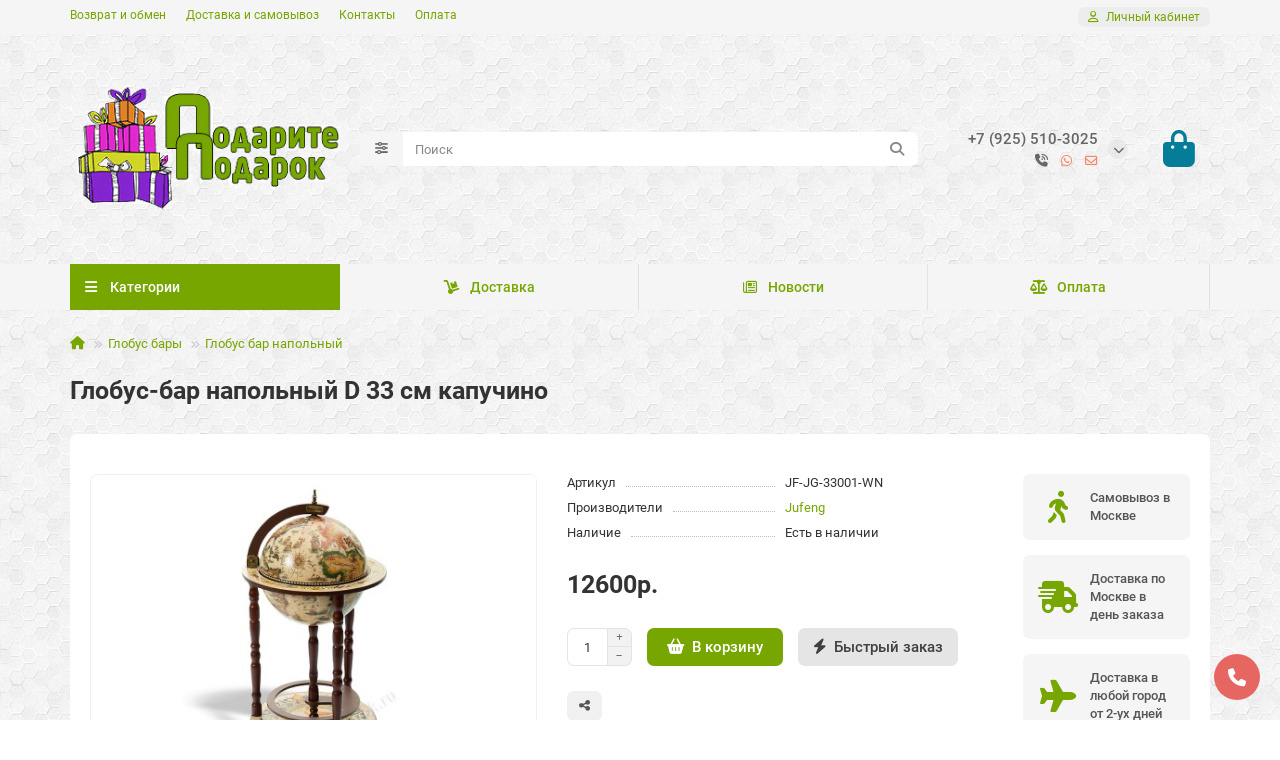

--- FILE ---
content_type: text/html; charset=utf-8
request_url: https://podarite-podarok.ru/globus-bar/globus-bar-napolnyj/globus-bar-napolnyj-d-33-sm-kapuchino-jf-jg-33001-wn
body_size: 17561
content:
<!DOCTYPE html>
<html dir="ltr" lang="ru-RU">
<head>
<title>Недорогой глобус-бар напольный цвета капучино D 33 см купить JF-JG-33001-WN</title>
<meta charset="UTF-8">
<meta name="viewport" content="width=device-width, initial-scale=1, maximum-scale=3, viewport-fit=cover">
<meta http-equiv="X-UA-Compatible" content="IE=edge">
<base href="https://podarite-podarok.ru/">
<meta name="description" content="Классический глобус-бар D33 см напольный на колесиках в цвете Капучино для домашнего или офисного декора и интерьера. Предлагаем посмотреть фото и купить недорого в Москве от прямого поставщика баров в Россию">
<meta name="keywords" content="глобус-бар, напольный, 33, капучино, колеса, недорого, купить, москва">
<meta property="og:title" content="Недорогой глобус-бар напольный цвета капучино D 33 см купить JF-JG-33001-WN">
<meta property="og:description" content="Классический глобус-бар D33 см напольный на колесиках в цвете Капучино для домашнего или офисного декора и интерьера. Предлагаем посмотреть фото и купить недорого в Москве от прямого поставщика баров в Россию">
<meta property="og:type" content="website">
<meta property="og:image" content="https://podarite-podarok.ru/image/cache/catalog/image/podarite-podarok-logo-4p-192x192.png">
<meta property="og:site_name" content="Подарите Подарок">
<meta name="theme-color" content="#77a600">
<meta name="msapplication-navbutton-color" content="#77a600">
<meta name="format-detection" content="telephone=no">
<meta name="format-detection" content="date=no">
<meta name="format-detection" content="address=no">
<meta name="format-detection" content="email=no">
<link href="https://podarite-podarok.ru/globus-bar-napolnyj-d-33-sm-kapuchino-jf-jg-33001-wn" rel="canonical">
<link href="https://podarite-podarok.ru/image/catalog/image/favicon3.png" rel="icon">
	<link href="catalog/view/theme/unishop2/fonts/roboto/roboto-regular.woff2" rel="preload" as="font" type="font/woff2" crossorigin>
	<link href="catalog/view/theme/unishop2/fonts/roboto/roboto-medium.woff2" rel="preload" as="font" type="font/woff2" crossorigin>
	<link href="catalog/view/theme/unishop2/fonts/roboto/roboto-bold.woff2" rel="preload" as="font" type="font/woff2" crossorigin>
	<link href="catalog/view/theme/unishop2/stylesheet/merged.5624079a87.min.css?v=3.5.4.0" rel="preload" as="style">
	<link href="catalog/view/theme/unishop2/stylesheet/merged.5624079a87.min.css?v=3.5.4.0" rel="stylesheet" media="screen">
<script>const items_on_mobile = '2', module_on_mobile = 'grid', default_view = 'grid', default_mobile_view = 'grid';</script>
	<link href="catalog/view/theme/unishop2/js/merged.4a3a5eabb6.min.js" rel="preload" as="script">
	<script src="catalog/view/theme/unishop2/js/merged.4a3a5eabb6.min.js"></script>
	<!-- Yandex.Metrika counter -->
<script type="text/javascript" >
   (function(m,e,t,r,i,k,a){m[i]=m[i]||function(){(m[i].a=m[i].a||[]).push(arguments)};
   m[i].l=1*new Date();k=e.createElement(t),a=e.getElementsByTagName(t)[0],k.async=1,k.src=r,a.parentNode.insertBefore(k,a)})
   (window, document, "script", "https://mc.yandex.ru/metrika/tag.js", "ym");

   ym(51316600, "init", {
        id:51316600,
        clickmap:true,
        trackLinks:true,
        accurateTrackBounce:true,
        webvisor:true
   });
</script>
<noscript><div><img src="https://mc.yandex.ru/watch/51316600" style="position:absolute; left:-9999px;" alt="" /></div></noscript>
<!-- /Yandex.Metrika counter -->
<!-- Global site tag (gtag.js) - Google Analytics -->
<script async src="https://www.googletagmanager.com/gtag/js?id=UA-129896331-1"></script>
<script>
  window.dataLayer = window.dataLayer || [];
  function gtag(){dataLayer.push(arguments);}
  gtag('js', new Date());

  gtag('config', 'UA-129896331-1');
</script>


</head>
<body>
	<header>
														<div id="top" class="top-menu ">
			<div class="container">
				<div class="top-menu__links">
											<div class="top-links btn-group">
							<button class="top-menu__btn dropdown-toggle" aria-label="dropdown" data-toggle="dropdown"><i class="fas fa-bars"></i></button>
							<ul class="top-links__ul dropdown-menu dropdown-menu-left">
																	<li class="top-links__li"><a class="top-links__a" href="terms" title="Возврат и обмен">Возврат и обмен</a></li>
																	<li class="top-links__li"><a class="top-links__a" href="delivery" title="Доставка и самовывоз">Доставка и самовывоз</a></li>
																	<li class="top-links__li"><a class="top-links__a" href="contact" title="Контакты">Контакты</a></li>
																	<li class="top-links__li"><a class="top-links__a" href="oplata" title="Оплата">Оплата</a></li>
															</ul>
						</div>
									</div>
				<div class="top-menu__buttons">
															 
					
					<div class="top-menu__account status-1 ">
						<div id="account" class="btn-group">
							<button class="top-menu__btn dropdown-toggle" title="Личный кабинет" data-toggle="dropdown"><i class="far fa-user"></i><span class="top-menu__btn-text">Личный кабинет</span></button>
							<ul class="dropdown-menu dropdown-menu-right">
																	<li><a href="https://podarite-podarok.ru/login" onclick="uniLoginOpen(); return false;"><i class="fas fa-fw fa-sign-in-alt"></i>Авторизация</a></li>
									<li><a href="https://podarite-podarok.ru/create-account" onclick="uniRegisterOpen(); return false;"><i class="fas fa-fw fa-user-plus"></i>Регистрация</a></li>
															</ul>
						</div>
					</div>
				</div>
			</div>
		</div>
		<div class="container">
			<div class="header-block">
				<div class="header-block__item header-block__item-logo col-sm-6 col-md-3 col-lg-3 col-xxl-4">
					<div id="logo" class="header-logo">
																					<a href="https://podarite-podarok.ru/"><img src="https://podarite-podarok.ru/image/catalog/image/podarite-podarok-logo-4p.png" title="Подарите Подарок" alt="Подарите Подарок" width="300" height="200" class="header-logo__img img-responsive"></a>
																		</div>
				</div>
								<div id="search" class="header-block__item header-block__item-search  hidden-xs hidden-sm">
					<div class="header-search">
	<div class="header-search__form">
					<div class="header-search__category cat-id">
				<button type="button" class="header-search__category-btn btn dropdown-toggle" title="Категории поиска" data-toggle="dropdown"><i class="header-search__category-icon fas fa-sliders"></i><span class="header-search__category-span"></span></button>
				<input type="hidden" name="filter_category_id" value="">
				<ul class="dropdown-menu">
					<li class="header-search__category-li" data-title="Категории поиска" data-id=""><a href="#" onclick="return false;">Все категории</a></li>
											<li class="header-search__category-li" data-title="Аксессуары для камина и печей" data-id="69"><a href="#" onclick="return false;">Аксессуары для камина и печей</a></li>
											<li class="header-search__category-li" data-title="Вазы" data-id="61"><a href="#" onclick="return false;">Вазы</a></li>
											<li class="header-search__category-li" data-title="Вешалки и крючки" data-id="63"><a href="#" onclick="return false;">Вешалки и крючки</a></li>
											<li class="header-search__category-li" data-title="Глобус бары" data-id="98"><a href="#" onclick="return false;">Глобус бары</a></li>
											<li class="header-search__category-li" data-title="Дача и сад" data-id="95"><a href="#" onclick="return false;">Дача и сад</a></li>
											<li class="header-search__category-li" data-title="Зеркала" data-id="68"><a href="#" onclick="return false;">Зеркала</a></li>
											<li class="header-search__category-li" data-title="Игры настольные" data-id="103"><a href="#" onclick="return false;">Игры настольные</a></li>
											<li class="header-search__category-li" data-title="Изделия из латуни и бронзы" data-id="60"><a href="#" onclick="return false;">Изделия из латуни и бронзы</a></li>
											<li class="header-search__category-li" data-title="Канделябры и подсвечники" data-id="70"><a href="#" onclick="return false;">Канделябры и подсвечники</a></li>
											<li class="header-search__category-li" data-title="Ключницы" data-id="88"><a href="#" onclick="return false;">Ключницы</a></li>
											<li class="header-search__category-li" data-title="Колокола, рынды, звонки" data-id="64"><a href="#" onclick="return false;">Колокола, рынды, звонки</a></li>
											<li class="header-search__category-li" data-title="Ложки для обуви" data-id="90"><a href="#" onclick="return false;">Ложки для обуви</a></li>
											<li class="header-search__category-li" data-title="Метеостанции" data-id="91"><a href="#" onclick="return false;">Метеостанции</a></li>
											<li class="header-search__category-li" data-title="Офисные принадлежности" data-id="62"><a href="#" onclick="return false;">Офисные принадлежности</a></li>
											<li class="header-search__category-li" data-title="Посуда и сервировка" data-id="65"><a href="#" onclick="return false;">Посуда и сервировка</a></li>
											<li class="header-search__category-li" data-title="Столы и консоли" data-id="80"><a href="#" onclick="return false;">Столы и консоли</a></li>
											<li class="header-search__category-li" data-title="Фигурки и статуэтки" data-id="85"><a href="#" onclick="return false;">Фигурки и статуэтки</a></li>
											<li class="header-search__category-li" data-title="Фоторамки" data-id="82"><a href="#" onclick="return false;">Фоторамки</a></li>
											<li class="header-search__category-li" data-title="Часы" data-id="72"><a href="#" onclick="return false;">Часы</a></li>
											<li class="header-search__category-li" data-title="Шкатулки" data-id="87"><a href="#" onclick="return false;">Шкатулки</a></li>
									</ul>
			</div>
				<input type="text" name="search" value="" placeholder="Поиск" aria-label="Search" autocomplete="off" class="header-search__input  form-control">
		<button type="button" class="search-btn-clear ">&times;</button>
		<button type="button" class="header-search__btn search-btn" title="Поиск"><i class="fa fa-search"></i></button>
	</div>
	<div class="live-search" style="display:none"><ul class="live-search__ul"><li class="loading"></li></ul></div>
</div>
				</div>
				<div class="header-block__item header-block__item-telephone ">
					<div class="header-phones has-addit">
						<a class="header-phones__main " href="tel:+79255103025" target="_blank" title="+7 (925) 510-3025">
															+7 (925) 510-3025
													</a>
																										<i class="header-phones__show-phone dropdown-toggle fas fa-chevron-down" data-toggle="dropdown" data-target="header-phones__ul"></i>
							<ul class="header-phones__ul dropdown-menu dropdown-menu-right">
																	<li class="header-phones__li">
										<a href="#" onclick="uniRequestOpen({form_name: 'callback'}); return false;" class="header-phones__callback">Заказать звонок</a>
									</li>
																																	<li class="header-phones__li visible-xs">
										<a class="header-phones__a" href="https://wa.me/+79255103025" target="_blank" title="+7 (925) 510-3025">
																							<i class="fab fa-whatsapp"></i>
																						WhatsApp
										</a>
									</li>
																	<li class="header-phones__li visible-xs">
										<a class="header-phones__a" href="mailto:info@podarite-podarok.ru" target="_blank" title="info@podarite-podarok.ru">
																							<i class="far fa-envelope"></i>
																						E-mail
										</a>
									</li>
																	<li class="header-phones__li ">
										<a class="header-phones__a" href="tel:+79255103025" target="_blank" title="+7 (925) 510-3025">
																							<i class="fa fa-fax"></i>
																						+7 (925) 510-3025
										</a>
									</li>
																	<li class="header-phones__li ">
										<a class="header-phones__a" href="mailto:info@podarite-podarok.ru" target="_blank" title="info@podarite-podarok.ru">
																							<i class="far fa-envelope"></i>
																						info@podarite-podarok.ru
										</a>
									</li>
																	<li class="header-phones__li ">
										<a class="header-phones__a" href="tel:+79255103025" target="_blank" title="+7 (925) 510-3025">
																							<i class="fab fa-whatsapp"></i>
																						+7 (925) 510-3025
										</a>
									</li>
																									<li class="header-phones__text"><hr style="margin-top:5px">Москва, 10.00-23.00</li>
															</ul>
																										<div class="header-phones__additionals">
																	<span class="header-phones__additional selected" data-href="tel:+79255103025" data-phone="+7 (925) 510-3025">
																			<i class="fa fa-phone-volume" data-toggle="tooltip" data-placement="left" title="Телефон"></i>
																		</span>
																	<span class="header-phones__additional " data-href="https://wa.me/+79255103025" data-phone="+7 (925) 510-3025">
																			<i class="fab fa-whatsapp" data-toggle="tooltip" data-placement="left" title="WhatsApp"></i>
																		</span>
																	<span class="header-phones__additional " data-href="mailto:info@podarite-podarok.ru" data-phone="info@podarite-podarok.ru">
																			<i class="far fa-envelope" data-toggle="tooltip" data-placement="left" title="E-mail"></i>
																		</span>
															</div>
											</div>
				</div>
																<div class="header-block__item header-block__item-cart"><div id="cart" class="header-cart" title="Корзина">
					<div class="header-cart__btn dropdown-toggle" onclick="uniModalWindow('modal-cart', '', 'Корзина', $('header').find('.header-cart__dropdown').html())">
		<i class="header-cart__icon fas fa-shopping-bag"></i>
		<span id="cart-total" class="header-cart__total-items hidden">0</span>
	</div>
	<div class="header-cart__dropdown">
					<div class="header-cart__empty"><i class="header-cart__empty-icon fas fa-shopping-bag"></i>Ваша корзина пуста!</div>
			</div>
</div>
<div class="header-block__item-caption">Корзина</div></div>
			</div>
		</div>
		<div class="container">
			<div class="row">
									<div class="main-menu set-before">
	<div class="menu-wrapper col-md-3 col-lg-3 col-xxl-4">
		<nav id="menu" class="menu  menu1 ">
			<div class="menu__header">
				<i class="menu__header-icon fas fa-fw fa-bars hidden-xs hidden-sm"></i>
				<span class="menu__header-title">Категории</span>
				<i class="menu-close menu__header-icon fas fa-times visible-xs visible-sm"></i>
			</div>
			<ul class="menu__collapse main-menu__collapse">
									<li class="menu__level-1-li ">
						<a class="menu__level-1-a " href="https://podarite-podarok.ru/aksessuary-dlya-kamina-i-pechej">
																								<img src="image/catalog/image/category/kamin.png" alt="Аксессуары для камина и печей" class="menu__level-1-img" loading="lazy">
																						Аксессуары для камина и печей
						</a>
											</li>
									<li class="menu__level-1-li ">
						<a class="menu__level-1-a " href="https://podarite-podarok.ru/dekorativnye-vazy-dlya-interera">
																								<img src="image/catalog/image/category/vaze1.png" alt="Вазы" class="menu__level-1-img" loading="lazy">
																						Вазы
						</a>
											</li>
									<li class="menu__level-1-li ">
						<a class="menu__level-1-a " href="https://podarite-podarok.ru/veshalki-i-kryuchki">
																								<img src="image/catalog/image/category/clothes.png" alt="Вешалки и крючки" class="menu__level-1-img" loading="lazy">
																						Вешалки и крючки
						</a>
											</li>
									<li class="menu__level-1-li has-children">
						<a class="menu__level-1-a " href="https://podarite-podarok.ru/globus-bar">
																								<img src="image/catalog/image/category/globe.png" alt="Глобус бары" class="menu__level-1-img" loading="lazy">
																						Глобус бары
						</a>
																																										<i class="menu__chevron menu__chevron-level-1 fas fa-chevron-down"></i>
							<div class="menu__level-2  column-1">
								
																	<div class="menu__level-2-ul   col-md-12">
																				<a class="menu__level-2-a  " href="https://podarite-podarok.ru/globus-bar/globus-bar-napolnyj">Глобус бар напольный</a>
																													</div>
																	<div class="menu__level-2-ul   col-md-12">
																				<a class="menu__level-2-a  " href="https://podarite-podarok.ru/globus-bar/globus-bar-nastolnyj">Глобус бар настольный</a>
																													</div>
																							</div>
											</li>
									<li class="menu__level-1-li has-children">
						<a class="menu__level-1-a " href="https://podarite-podarok.ru/dacha-i-sad">
																								<img src="image/catalog/image/category/house.png" alt="Дача и сад" class="menu__level-1-img" loading="lazy">
																						Дача и сад
						</a>
																																										<i class="menu__chevron menu__chevron-level-1 fas fa-chevron-down"></i>
							<div class="menu__level-2  column-1">
								
																	<div class="menu__level-2-ul   col-md-12">
																				<a class="menu__level-2-a  " href="https://podarite-podarok.ru/dacha-i-sad/kryshki-dlya-septikov-lyukov-kessonov">Крышки для септиков, люков, кессонов</a>
																													</div>
																	<div class="menu__level-2-ul   col-md-12">
																				<a class="menu__level-2-a  " href="https://podarite-podarok.ru/dacha-i-sad/sadovye-figurki-dlya-dachi">Садовые фигурки для дачи</a>
																													</div>
																	<div class="menu__level-2-ul   col-md-12">
																				<a class="menu__level-2-a  " href="https://podarite-podarok.ru/dacha-i-sad/sadovye-fontany-dlya-dachi">Садовые фонтаны для дачи</a>
																													</div>
																							</div>
											</li>
									<li class="menu__level-1-li has-children">
						<a class="menu__level-1-a " href="https://podarite-podarok.ru/zerkala-metallicheskie">
																								<img src="image/catalog/image/category/frame.png" alt="Зеркала" class="menu__level-1-img" loading="lazy">
																						Зеркала
						</a>
																																										<i class="menu__chevron menu__chevron-level-1 fas fa-chevron-down"></i>
							<div class="menu__level-2  column-1">
								
																	<div class="menu__level-2-ul   col-md-12">
																				<a class="menu__level-2-a  " href="https://podarite-podarok.ru/zerkala-metallicheskie/zerkala-nastennye">Зеркала настенные</a>
																													</div>
																	<div class="menu__level-2-ul   col-md-12">
																				<a class="menu__level-2-a  " href="https://podarite-podarok.ru/zerkala-metallicheskie/zerkala-nastolnye">Зеркала настольные</a>
																													</div>
																							</div>
											</li>
									<li class="menu__level-1-li has-children">
						<a class="menu__level-1-a " href="https://podarite-podarok.ru/igry-nastolnye-populyarnye">
																								<img src="image/catalog/image/category/game-table.png" alt="Игры настольные" class="menu__level-1-img" loading="lazy">
																						Игры настольные
						</a>
																																										<i class="menu__chevron menu__chevron-level-1 fas fa-chevron-down"></i>
							<div class="menu__level-2  column-1">
								
																	<div class="menu__level-2-ul   col-md-12">
																				<a class="menu__level-2-a  " href="https://podarite-podarok.ru/igry-nastolnye-populyarnye/domino-podarochnoe">Домино подарочное</a>
																													</div>
																	<div class="menu__level-2-ul   col-md-12">
																				<a class="menu__level-2-a  " href="https://podarite-podarok.ru/igry-nastolnye-populyarnye/nardy-podarochnye">Нарды подарочные</a>
																													</div>
																	<div class="menu__level-2-ul   col-md-12">
																				<a class="menu__level-2-a  " href="https://podarite-podarok.ru/igry-nastolnye-populyarnye/russkoe-loto">Русское лото</a>
																													</div>
																							</div>
											</li>
									<li class="menu__level-1-li ">
						<a class="menu__level-1-a " href="https://podarite-podarok.ru/izdeliya-iz-latuni-i-bronzy">
																								<img src="image/catalog/image/category/latun.png" alt="Изделия из латуни и бронзы" class="menu__level-1-img" loading="lazy">
																						Изделия из латуни и бронзы
						</a>
											</li>
									<li class="menu__level-1-li ">
						<a class="menu__level-1-a " href="https://podarite-podarok.ru/kandelyabry-i-podsvechniki-iz-bronzy-i-latuni">
																								<img src="image/catalog/image/category/kandel.png" alt="Канделябры и подсвечники" class="menu__level-1-img" loading="lazy">
																						Канделябры и подсвечники
						</a>
											</li>
									<li class="menu__level-1-li ">
						<a class="menu__level-1-a " href="https://podarite-podarok.ru/klyuchnicy-metallicheskie-dlya-klyuchej">
																								<img src="image/catalog/image/category/key.png" alt="Ключницы" class="menu__level-1-img" loading="lazy">
																						Ключницы
						</a>
											</li>
									<li class="menu__level-1-li has-children">
						<a class="menu__level-1-a " href="https://podarite-podarok.ru/ryndy-kolokola-kolokolchiki">
																								<img src="image/catalog/image/category/bell.png" alt="Колокола, рынды, звонки" class="menu__level-1-img" loading="lazy">
																						Колокола, рынды, звонки
						</a>
																																										<i class="menu__chevron menu__chevron-level-1 fas fa-chevron-down"></i>
							<div class="menu__level-2  column-1">
								
																	<div class="menu__level-2-ul   col-md-12">
																				<a class="menu__level-2-a  " href="https://podarite-podarok.ru/ryndy-kolokola-kolokolchiki/zvonki-nastolnye">Звонки настольные</a>
																													</div>
																	<div class="menu__level-2-ul   col-md-12">
																				<a class="menu__level-2-a  " href="https://podarite-podarok.ru/ryndy-kolokola-kolokolchiki/kolokolchiki-metallicheskie">Колокольчики</a>
																													</div>
																	<div class="menu__level-2-ul   col-md-12">
																				<a class="menu__level-2-a  " href="https://podarite-podarok.ru/ryndy-kolokola-kolokolchiki/rynda-korabelnaya-kolokol">Рынды</a>
																													</div>
																							</div>
											</li>
									<li class="menu__level-1-li ">
						<a class="menu__level-1-a " href="https://podarite-podarok.ru/lozhki-rozhok-dlya-obuvi">
																								<img src="image/catalog/image/category/shoe.png" alt="Ложки для обуви" class="menu__level-1-img" loading="lazy">
																						Ложки для обуви
						</a>
											</li>
									<li class="menu__level-1-li ">
						<a class="menu__level-1-a " href="https://podarite-podarok.ru/meteostancii-barometr-termometr-gigrometr">
																								<img src="image/catalog/image/category/weather.png" alt="Метеостанции" class="menu__level-1-img" loading="lazy">
																						Метеостанции
						</a>
											</li>
									<li class="menu__level-1-li ">
						<a class="menu__level-1-a " href="https://podarite-podarok.ru/ofisnye-prinadlezhnosti-dlya-stola">
																								<img src="image/catalog/image/category/tools.png" alt="Офисные принадлежности" class="menu__level-1-img" loading="lazy">
																						Офисные принадлежности
						</a>
											</li>
									<li class="menu__level-1-li has-children">
						<a class="menu__level-1-a " href="https://podarite-podarok.ru/posuda-i-servirovka">
																								<img src="image/catalog/image/category/plate.png" alt="Посуда и сервировка" class="menu__level-1-img" loading="lazy">
																						Посуда и сервировка
						</a>
																																										<i class="menu__chevron menu__chevron-level-1 fas fa-chevron-down"></i>
							<div class="menu__level-2  column-1">
								
																	<div class="menu__level-2-ul   col-md-12">
																				<a class="menu__level-2-a  " href="https://podarite-podarok.ru/posuda-i-servirovka/pepelnicy-metallicheskiye">Пепельницы</a>
																													</div>
																	<div class="menu__level-2-ul   col-md-12">
																				<a class="menu__level-2-a  " href="https://podarite-podarok.ru/posuda-i-servirovka/servirovka-stola-predmety">Предметы сервировки</a>
																													</div>
																	<div class="menu__level-2-ul   col-md-12">
																				<a class="menu__level-2-a  " href="https://podarite-podarok.ru/posuda-i-servirovka/tarelki-dekorativnye-nastennye">Тарелки декоративные</a>
																													</div>
																							</div>
											</li>
									<li class="menu__level-1-li has-children">
						<a class="menu__level-1-a " href="https://podarite-podarok.ru/stoly-i-konsoli">
																								<img src="image/catalog/image/category/console.png" alt="Столы и консоли" class="menu__level-1-img" loading="lazy">
																						Столы и консоли
						</a>
																																										<i class="menu__chevron menu__chevron-level-1 fas fa-chevron-down"></i>
							<div class="menu__level-2  column-1">
								
																	<div class="menu__level-2-ul   col-md-12">
																				<a class="menu__level-2-a  " href="https://podarite-podarok.ru/stoly-i-konsoli/konsolnyj-stolik">Консольный столик</a>
																													</div>
																	<div class="menu__level-2-ul   col-md-12">
																				<a class="menu__level-2-a  " href="https://podarite-podarok.ru/stoly-i-konsoli/podstavki-dlya-cvetov">Подставки для цветов</a>
																													</div>
																	<div class="menu__level-2-ul   col-md-12">
																				<a class="menu__level-2-a  " href="https://podarite-podarok.ru/stoly-i-konsoli/stolik-metallicheskij">Столики металлические</a>
																													</div>
																							</div>
											</li>
									<li class="menu__level-1-li has-children">
						<a class="menu__level-1-a " href="https://podarite-podarok.ru/statuetki-figurki">
																								<img src="image/catalog/image/category/animal.png" alt="Фигурки и статуэтки" class="menu__level-1-img" loading="lazy">
																						Фигурки и статуэтки
						</a>
																																										<i class="menu__chevron menu__chevron-level-1 fas fa-chevron-down"></i>
							<div class="menu__level-2  column-1">
								
																	<div class="menu__level-2-ul   col-md-12">
																				<a class="menu__level-2-a  " href="https://podarite-podarok.ru/statuetki-figurki/statuetki-bronzovye">Статуэтки бронзовые</a>
																													</div>
																	<div class="menu__level-2-ul   col-md-12">
																				<a class="menu__level-2-a  " href="https://podarite-podarok.ru/statuetki-figurki/statuetki-i-figurki-sobak">Статуэтки и фигурки собак</a>
																													</div>
																							</div>
											</li>
									<li class="menu__level-1-li has-children">
						<a class="menu__level-1-a " href="https://podarite-podarok.ru/fotoramki">
																								<img src="image/catalog/image/category/photo.png" alt="Фоторамки" class="menu__level-1-img" loading="lazy">
																						Фоторамки
						</a>
																																										<i class="menu__chevron menu__chevron-level-1 fas fa-chevron-down"></i>
							<div class="menu__level-2  column-1">
								
																	<div class="menu__level-2-ul   col-md-12">
																				<a class="menu__level-2-a  " href="https://podarite-podarok.ru/fotoramki/ramki-dlya-foto">Фоторамки из металла</a>
																													</div>
																							</div>
											</li>
									<li class="menu__level-1-li has-children">
						<a class="menu__level-1-a " href="https://podarite-podarok.ru/chasy">
																								<img src="image/catalog/image/category/time.png" alt="Часы" class="menu__level-1-img" loading="lazy">
																						Часы
						</a>
																																										<i class="menu__chevron menu__chevron-level-1 fas fa-chevron-down"></i>
							<div class="menu__level-2  column-1">
								
																	<div class="menu__level-2-ul   col-md-12">
																				<a class="menu__level-2-a  " href="https://podarite-podarok.ru/chasy/chasy-iz-vinilovyh-plastinok">Часы из виниловых пластинок</a>
																													</div>
																	<div class="menu__level-2-ul   col-md-12">
																				<a class="menu__level-2-a  " href="https://podarite-podarok.ru/chasy/chasy-kaminnye">Часы каминные</a>
																													</div>
																	<div class="menu__level-2-ul   col-md-12">
																				<a class="menu__level-2-a  " href="https://podarite-podarok.ru/chasy/chasy-kaminnye-s-kandelyabrami">Часы каминные с канделябрами</a>
																													</div>
																	<div class="menu__level-2-ul   col-md-12">
																				<a class="menu__level-2-a  " href="https://podarite-podarok.ru/chasy/chasy-nastennye">Часы настенные</a>
																													</div>
																	<div class="menu__level-2-ul   col-md-12">
																				<a class="menu__level-2-a  " href="https://podarite-podarok.ru/chasy/chasy-nastolnye-interernye">Часы настольные</a>
																													</div>
																	<div class="menu__level-2-ul   col-md-12">
																				<a class="menu__level-2-a  " href="https://podarite-podarok.ru/chasy/chasy-pesochnye">Часы песочные</a>
																													</div>
																							</div>
											</li>
									<li class="menu__level-1-li ">
						<a class="menu__level-1-a " href="https://podarite-podarok.ru/shkatulki">
																								<img src="image/catalog/image/category/diamond.png" alt="Шкатулки" class="menu__level-1-img" loading="lazy">
																						Шкатулки
						</a>
											</li>
							</ul>
		</nav>
	</div>
	<button class="menu-open btn visible-xs visible-sm"><i class="menu-open__icon fas fa-fw fa-bars"></i><span class="menu-open__title show-on-mobile">Категории</span></button>
			<div class="col-xs-12 col-md-9 col-lg-9 col-xxl-16 hidden-xs hidden-sm">
			<nav id="menu2" class="menu menu2 menu-right  ">
				<ul class="menu__collapse">
											<li class="menu__level-1-li ">
							<a class="menu__level-1-a " href="delivery"><i class="menu__level-1-icon fa fa-dolly fa-fw"></i>								Доставка
							</a>
													</li>
											<li class="menu__level-1-li ">
							<a class="menu__level-1-a " href="news"><i class="menu__level-1-icon far fa-newspaper fa-fw"></i>								Новости
							</a>
													</li>
											<li class="menu__level-1-li ">
							<a class="menu__level-1-a " href="oplata"><i class="menu__level-1-icon fas fa-balance-scale fa-fw"></i>								Оплата
							</a>
													</li>
									</ul>
			</nav>
		</div>
				<script>uniMenuUpd('header .menu2 .menu__collapse');</script>
		</div>

				<div id="search2" class="visible-xs visible-sm"><div class="header-search">
	<div class="header-search__form">
					<div class="header-search__category cat-id">
				<button type="button" class="header-search__category-btn btn dropdown-toggle" title="Категории поиска" data-toggle="dropdown"><i class="header-search__category-icon fas fa-sliders"></i><span class="header-search__category-span"></span></button>
				<input type="hidden" name="filter_category_id" value="">
				<ul class="dropdown-menu">
					<li class="header-search__category-li" data-title="Категории поиска" data-id=""><a href="#" onclick="return false;">Все категории</a></li>
											<li class="header-search__category-li" data-title="Аксессуары для камина и печей" data-id="69"><a href="#" onclick="return false;">Аксессуары для камина и печей</a></li>
											<li class="header-search__category-li" data-title="Вазы" data-id="61"><a href="#" onclick="return false;">Вазы</a></li>
											<li class="header-search__category-li" data-title="Вешалки и крючки" data-id="63"><a href="#" onclick="return false;">Вешалки и крючки</a></li>
											<li class="header-search__category-li" data-title="Глобус бары" data-id="98"><a href="#" onclick="return false;">Глобус бары</a></li>
											<li class="header-search__category-li" data-title="Дача и сад" data-id="95"><a href="#" onclick="return false;">Дача и сад</a></li>
											<li class="header-search__category-li" data-title="Зеркала" data-id="68"><a href="#" onclick="return false;">Зеркала</a></li>
											<li class="header-search__category-li" data-title="Игры настольные" data-id="103"><a href="#" onclick="return false;">Игры настольные</a></li>
											<li class="header-search__category-li" data-title="Изделия из латуни и бронзы" data-id="60"><a href="#" onclick="return false;">Изделия из латуни и бронзы</a></li>
											<li class="header-search__category-li" data-title="Канделябры и подсвечники" data-id="70"><a href="#" onclick="return false;">Канделябры и подсвечники</a></li>
											<li class="header-search__category-li" data-title="Ключницы" data-id="88"><a href="#" onclick="return false;">Ключницы</a></li>
											<li class="header-search__category-li" data-title="Колокола, рынды, звонки" data-id="64"><a href="#" onclick="return false;">Колокола, рынды, звонки</a></li>
											<li class="header-search__category-li" data-title="Ложки для обуви" data-id="90"><a href="#" onclick="return false;">Ложки для обуви</a></li>
											<li class="header-search__category-li" data-title="Метеостанции" data-id="91"><a href="#" onclick="return false;">Метеостанции</a></li>
											<li class="header-search__category-li" data-title="Офисные принадлежности" data-id="62"><a href="#" onclick="return false;">Офисные принадлежности</a></li>
											<li class="header-search__category-li" data-title="Посуда и сервировка" data-id="65"><a href="#" onclick="return false;">Посуда и сервировка</a></li>
											<li class="header-search__category-li" data-title="Столы и консоли" data-id="80"><a href="#" onclick="return false;">Столы и консоли</a></li>
											<li class="header-search__category-li" data-title="Фигурки и статуэтки" data-id="85"><a href="#" onclick="return false;">Фигурки и статуэтки</a></li>
											<li class="header-search__category-li" data-title="Фоторамки" data-id="82"><a href="#" onclick="return false;">Фоторамки</a></li>
											<li class="header-search__category-li" data-title="Часы" data-id="72"><a href="#" onclick="return false;">Часы</a></li>
											<li class="header-search__category-li" data-title="Шкатулки" data-id="87"><a href="#" onclick="return false;">Шкатулки</a></li>
									</ul>
			</div>
				<input type="text" name="search" value="" placeholder="Поиск" aria-label="Search" autocomplete="off" class="header-search__input  form-control">
		<button type="button" class="search-btn-clear ">&times;</button>
		<button type="button" class="header-search__btn search-btn" title="Поиск"><i class="fa fa-search"></i></button>
	</div>
	<div class="live-search" style="display:none"><ul class="live-search__ul"><li class="loading"></li></ul></div>
</div></div>
			</div>
		</div>
	</header>
	<main>
<div id="product-product" class="container">
	<div class="breadcrumb-h1 ">
		<ul class="breadcrumb">
												<li><a href="https://podarite-podarok.ru/"><i class="fa fa-home"></i></a></li>
																<li><a href="https://podarite-podarok.ru/globus-bar">Глобус бары</a></li>
																<li><a href="https://podarite-podarok.ru/globus-bar/globus-bar-napolnyj">Глобус бар напольный</a></li>
																</ul>
		<h1>Глобус-бар напольный D 33 см капучино</h1>
	</div>
	<div class="row">
													<div id="content" class="col-sm-12">
			
			<div id="product" class="uni-wrapper">
									<div class="rating-model">
																		
																									</div>
								<div class="row">
					<div class="product-page col-sm-12 col-md-12 col-lg-10">
						<div class="row">
							<div class="product-page__image col-sm-6 has-additional ">
																											<div class="product-page__image-main">
																						<div class="product-page__image-main-carousel owl-carousel">
												<img src="https://podarite-podarok.ru/image/cache/catalog/catalog/globus-bar/jf-jg-33001-wn/globus-bar-napolnyj-d-33-sm-kapuchino-jf-jg-33001-wn-02-480x340.jpg" alt="Глобус-бар напольный D 33 см капучино" title="Глобус-бар напольный D 33 см капучино" data-thumb="https://podarite-podarok.ru/image/cache/catalog/catalog/globus-bar/jf-jg-33001-wn/globus-bar-napolnyj-d-33-sm-kapuchino-jf-jg-33001-wn-02-480x340.jpg" data-full="https://podarite-podarok.ru/image/cache/catalog/catalog/globus-bar/jf-jg-33001-wn/globus-bar-napolnyj-d-33-sm-kapuchino-jf-jg-33001-wn-02-1200x800.jpg" width="480" height="340" class="product-page__image-main-img img-responsive">
																																							<img src="https://podarite-podarok.ru/image/cache/catalog/catalog/globus-bar/jf-jg-33001-wn/globus-bar-napolnyj-d-33-sm-kapuchino-jf-jg-33001-wn-01-480x340.jpg" alt="Глобус-бар напольный D 33 см капучино" title="Глобус-бар напольный D 33 см капучино" data-thumb="https://podarite-podarok.ru/image/cache/catalog/catalog/globus-bar/jf-jg-33001-wn/globus-bar-napolnyj-d-33-sm-kapuchino-jf-jg-33001-wn-01-480x340.jpg" data-full="https://podarite-podarok.ru/image/cache/catalog/catalog/globus-bar/jf-jg-33001-wn/globus-bar-napolnyj-d-33-sm-kapuchino-jf-jg-33001-wn-01-1200x800.jpg" width="480" height="340" loading="lazy" class="product-page__image-main-img img-responsive">
																											<img src="https://podarite-podarok.ru/image/cache/catalog/catalog/globus-bar/jf-jg-33001-wn/globus-bar-napolnyj-d-33-sm-kapuchino-jf-jg-33001-wn-03-480x340.jpg" alt="Глобус-бар напольный D 33 см капучино" title="Глобус-бар напольный D 33 см капучино" data-thumb="https://podarite-podarok.ru/image/cache/catalog/catalog/globus-bar/jf-jg-33001-wn/globus-bar-napolnyj-d-33-sm-kapuchino-jf-jg-33001-wn-03-480x340.jpg" data-full="https://podarite-podarok.ru/image/cache/catalog/catalog/globus-bar/jf-jg-33001-wn/globus-bar-napolnyj-d-33-sm-kapuchino-jf-jg-33001-wn-03-1200x800.jpg" width="480" height="340" loading="lazy" class="product-page__image-main-img img-responsive">
																											<img src="https://podarite-podarok.ru/image/cache/catalog/catalog/globus-bar/jf-jg-33001-wn/globus-bar-napolnyj-d-33-sm-kapuchino-jf-jg-33001-wn-04-480x340.jpg" alt="Глобус-бар напольный D 33 см капучино" title="Глобус-бар напольный D 33 см капучино" data-thumb="https://podarite-podarok.ru/image/cache/catalog/catalog/globus-bar/jf-jg-33001-wn/globus-bar-napolnyj-d-33-sm-kapuchino-jf-jg-33001-wn-04-480x340.jpg" data-full="https://podarite-podarok.ru/image/cache/catalog/catalog/globus-bar/jf-jg-33001-wn/globus-bar-napolnyj-d-33-sm-kapuchino-jf-jg-33001-wn-04-1200x800.jpg" width="480" height="340" loading="lazy" class="product-page__image-main-img img-responsive">
																																				</div>
										</div>
																												<div class="product-page__image-addit owl-carousel">
											<img src="https://podarite-podarok.ru/image/cache/catalog/catalog/globus-bar/jf-jg-33001-wn/globus-bar-napolnyj-d-33-sm-kapuchino-jf-jg-33001-wn-02-74x74.jpg" alt="Глобус-бар напольный D 33 см капучино" class="product-page__image-addit-img addit-img-0 selected img-responsive" data-thumb="https://podarite-podarok.ru/image/cache/catalog/catalog/globus-bar/jf-jg-33001-wn/globus-bar-napolnyj-d-33-sm-kapuchino-jf-jg-33001-wn-02-480x340.jpg" width="74" height="74">
																							<img src="https://podarite-podarok.ru/image/cache/catalog/catalog/globus-bar/jf-jg-33001-wn/globus-bar-napolnyj-d-33-sm-kapuchino-jf-jg-33001-wn-01-74x74.jpg" alt="Глобус-бар напольный D 33 см капучино" class="product-page__image-addit-img addit-img-1 img-responsive" loading="lazy" data-thumb="https://podarite-podarok.ru/image/cache/catalog/catalog/globus-bar/jf-jg-33001-wn/globus-bar-napolnyj-d-33-sm-kapuchino-jf-jg-33001-wn-01-480x340.jpg" width="74" height="74">
																							<img src="https://podarite-podarok.ru/image/cache/catalog/catalog/globus-bar/jf-jg-33001-wn/globus-bar-napolnyj-d-33-sm-kapuchino-jf-jg-33001-wn-03-74x74.jpg" alt="Глобус-бар напольный D 33 см капучино" class="product-page__image-addit-img addit-img-2 img-responsive" loading="lazy" data-thumb="https://podarite-podarok.ru/image/cache/catalog/catalog/globus-bar/jf-jg-33001-wn/globus-bar-napolnyj-d-33-sm-kapuchino-jf-jg-33001-wn-03-480x340.jpg" width="74" height="74">
																							<img src="https://podarite-podarok.ru/image/cache/catalog/catalog/globus-bar/jf-jg-33001-wn/globus-bar-napolnyj-d-33-sm-kapuchino-jf-jg-33001-wn-04-74x74.jpg" alt="Глобус-бар напольный D 33 см капучино" class="product-page__image-addit-img addit-img-3 img-responsive" loading="lazy" data-thumb="https://podarite-podarok.ru/image/cache/catalog/catalog/globus-bar/jf-jg-33001-wn/globus-bar-napolnyj-d-33-sm-kapuchino-jf-jg-33001-wn-04-480x340.jpg" width="74" height="74">
																					</div>
																								</div>
							<div class="product-block col-sm-6">
																	<ul class="product-data list-unstyled">
																															<li class="product-data__item sku"><div class="product-data__item-div">Артикул</div> JF-JG-33001-WN</li>
																															<li class="product-data__item manufacturer"><div class="product-data__item-div">Производители</div><a href="https://podarite-podarok.ru/jufeng">Jufeng</a></li>
																																																																																																															<li class="product-data__item stock"><div class="product-data__item-div">Наличие</div> Есть в наличии</li>
																																																																																	</ul>
																																					<div class="product-page__price price" data-price="12600" data-special="0" data-discount="">
																							12600р.
																					</div>
																																																																											<div class="product-page__cart ">
											<input type="hidden" name="product_id" value="545">
												<label class="qty-switch">
		<input type="tel" name="quantity" value="1" data-minimum="1" data-maximum="22" autocomplete="off" class="qty-switch__input form-control">
		<span>
			<i class="qty-switch__btn fa fa-plus"></i>
			<i class="qty-switch__btn fa fa-minus"></i>
		</span>
	</label>
											<button type="button" class="product-page__add-to-cart add_to_cart btn btn-xl " data-pid="545" id="button-cart"><i class="fa fa-shopping-basket"></i><span>В корзину</span></button>
											<button type="button" class="product-page__quick-order quick-order btn btn-lg btn-xl "  title="Быстрый заказ" aria-label="Быстрый заказ" onclick="quick_order('545', true);"><i class="fa fa-bolt"></i><span>Быстрый заказ</span></button>
										</div>
																												<div class="product-page__wishlist-compare">
																														<button type="button" title="Поделиться" class="product-page__share-btn btn btn-sm" data-toggle="tooltip"><i class="fas fa-share-alt"></i></button>
									</div>
																																																																					</div>
						</div>
					</div>
											<div class="col-sm-12 col-md-12 col-lg-2">
								<div class="product-banner row-flex">
																<div class="product-banner__item col-xs-6 col-sm-4 col-md-4 col-lg-12">
					<div class="product-banner__item-div">
													<i class="product-banner__icon fa fa-walking fa-fw"></i>
												<div class="product-banner__text">
							<span class="product-banner__text-span ">Самовывоз в Москве</span>
						</div>
					</div>
				</div>
												<div class="product-banner__item col-xs-6 col-sm-4 col-md-4 col-lg-12">
					<div class="product-banner__item-div">
													<i class="product-banner__icon fas fa-shipping-fast fa-fw"></i>
												<div class="product-banner__text">
							<span class="product-banner__text-span ">Доставка по Москве в день заказа</span>
						</div>
					</div>
				</div>
												<div class="product-banner__item col-xs-6 col-sm-4 col-md-4 col-lg-12">
					<div class="product-banner__item-div">
													<i class="product-banner__icon fa fa-plane fa-fw"></i>
												<div class="product-banner__text">
							<span class="product-banner__text-span ">Доставка в любой город от 2-ух дней</span>
						</div>
					</div>
				</div>
												<div class="product-banner__item col-xs-6 col-sm-4 col-md-4 col-lg-12">
					<div class="product-banner__item-div">
													<i class="product-banner__icon far fa-star fa-fw"></i>
												<div class="product-banner__text">
							<span class="product-banner__text-span ">Гарантия качества всех товаров</span>
						</div>
					</div>
				</div>
												<div class="product-banner__item col-xs-6 col-sm-4 col-md-4 col-lg-12">
					<div class="product-banner__item-div">
													<i class="product-banner__icon fa fa-money-bill-alt fa-fw"></i>
												<div class="product-banner__text">
							<span class="product-banner__text-span ">Без лишних наценок</span>
						</div>
					</div>
				</div>
						</div>
						</div>
									</div>
							<script>
				function uniPPI() {
					const parentBlock = '.product-page__image',
						  mainImgBlock = '.product-page__image-main',
						  mainCarousel = '.product-page__image-main-carousel',
						  mainImg = '.product-page__image-main-img',
						  additCarousel = '.product-page__image-addit',
						  additImg = '.product-page__image-addit-img';
				
					let createCarousel = () => {
						if($(additCarousel).length) {
							$(mainCarousel).owlCarousel({
								items: 1,
								dots: false,
								nav: true,
								items: 1,
								dots: false,
								nav: true,
								mouseDrag:false,
								animateIn: 'fadeInFast',
								animateOut: 'fadeOutFast',
								onDragged: function(event) {
									$(additCarousel).trigger('to.owl.carousel', [parseInt(event.item.index), 250]);
								},
								onTranslated: function (event) {
									imgDataReplace(parseInt(event.item.index));
								},
							});
				
							$(additCarousel).owlCarousel({
								responsive: {0:{items:5}, 450:{items:6}, 650:{items:8}, 1050:{items:15}, 1600:{items:20}},
								responsiveBaseElement: $(additCarousel),
								dots: false,
								mouseDrag: false,
								nav: true,
								onRefreshed: function(event) {
									if (typeof(getPoipProduct) === 'function') {
										let html = '';
										setTimeout(() => {
											$(additImg).each(function() {
												html += '<a class="product-page__image-main-a" href="'+$(this).data('full')+'" title="'+$(this).attr('alt')+'">';
												html += '<img src="'+$(this).data('thumb')+'" alt="'+$(this).attr('alt')+'" class="img-responsive">';
												html += '</a>';
											});
						
											$(mainCarousel).trigger('replace.owl.carousel', html).trigger('refresh.owl.carousel').trigger('to.owl.carousel', [0, 250]);
										}, 200);
									}
								}
							});
						}
					}
					
					createCarousel();
					
					let refreshCarousel = () => {
						$(mainCarousel+', '+additCarousel).trigger('refresh.owl.carousel');
					}
					
					let imgDataReplace = (indx) => {
						$(additImg).removeClass('selected');
						$('.addit-img-'+indx).addClass('selected');
						
						if(indx == 0 && !$(parentBlock).hasClass('fixed')) {
							$(mainImg).first().attr('src', $('.addit-img-'+indx).data('thumb'));
						}
					}

					let observer = new MutationObserver((e) => {
						createCarousel();
					});

					observer.observe($(parentBlock)[0], {childList:true});
					
					$('body').on('click mouseover', additImg, function() {
						$(mainCarousel).trigger('to.owl.carousel', [parseFloat($(this).parent().index()), 250]);
						imgDataReplace($(this).parent().index())
					});
					
					let imgOpenPopup = () => {
						if($('.product-page__image-product-name').length) return;
						
						$(parentBlock).addClass('fixed').prepend('<div class="product-page__image-product-name"><div class=product-page__image-product-name-title>'+$('.breadcrumb-h1 h1').text()+'</div> <i class="product-page__image-close fas fa-times"></i></div>');
						
						$(mainImg).css('opacity', 0);

						$(mainImg).each(function() {
							$(this).attr('src', $(this).data('full'));
						});
						
						refreshCarousel();
						
						$(mainImg).on('load', function() {
							$(this).animate({
								opacity: 1
							}, 150);
						});
						
						$('body').addClass('scroll-disabled2');
					}
					
					$('body').on('click', parentBlock+':not(.fixed) '+mainImg, () => {
						imgOpenPopup();
					});
					
					$('body').on('click', parentBlock+' .icon-play-large', function(e) {
						imgOpenPopup();
						$(this).html('<iframe id="ytplayer" type="text/html" src="'+$(this).prev().data('video')+'?autoplay=1" width="100%" height="100%" frameborder="0" autoplay="1"/>');
					});
					
					$('body').on('click', '.product-page__image-close', function(e) {
						$('.product-page__image-product-name').remove();
						
						$(mainImg).each(function() {
							$(this).attr('src', $(this).data('thumb'));
						});
						
						$(parentBlock).find('iframe').remove();
						$(parentBlock).removeClass('fixed');

						refreshCarousel();
						
						$('body').removeClass('scroll-disabled2');
					});
					
					$('body').on('keydown', (e) => {
						if (e.keyCode == 37) $(mainCarousel).trigger('prev.owl.carousel');
						if (e.keyCode == 39) $(mainCarousel).trigger('next.owl.carousel');
						if (e.keyCode == 27) $('.product-page__image-close').click();
					});
				}
				
				uniPPI();
				
								
				if($(window).width() > 992){
					$(window).scroll(function(){
						let top = 20;
					
						if($('header').hasClass('fixed')) top += $('header').height();
						if($('.fly-menu').hasClass('show')) top += $('.fly-menu').height();				
						if(top > 20) $('.product-page__image').css('top', top);
					});
				}
			</script>
			<div class="hidden-xs hidden-sm" style="height:20px"></div>
			<div>
			<ul class="product-page-tabs nav nav-tabs">
									<li class="active"><a href="#tab-description" data-toggle="tab">Описание</a></li>
																	<li><a href="#tab-review" class="tab-review" data-toggle="tab">Отзывы <span class="uni-badge hidden">0</span></a></li>
																			<li><a href="#tab-question" class="tab-question" data-toggle="tab">Вопрос-ответ  <span class="uni-badge hidden"></span></a></li>
												</ul>
			<div class="tab-content">
									<div class="tab-pane active" id="tab-description">
						<div><p>Недорогой напольный глобус-бар на 3 ножках с колесиками в цвете капучино с диаметром сферы 33 см. Напольный глобус-бар в цвете капучино — это функциональный и элегантный предмет интерьера, который сочетает в себе функции глобуса и бара. Внутри глобуса находятся полки и отделения для хранения бутылок, стаканов и других аксессуаров для бара. Этот глобус-бар идеально подходит для домашнего использования или как элемент декора в офисе или библиотеке.</p><ul><li><b>Размер: </b>&nbsp;см.</li><li><b>Вес:</b> 6,8 кг.</li><li><b>Диаметр сферы:</b> 33 см.</li><li><b>Состав:</b> дерево, металл, пластик</li><li><b>Производство:</b> Китай</li></ul><p>Предлагаем купить в Москве напольный глобус-бар D33 см в цвете капучино. Доставка в любой город и регион России.<br></p></div>
					</div>
											<script>
							$(() => {
								uniDescCollapse('#tab-description', '#tab-description > div');
							});
						</script>
																						<div class="tab-pane" id="tab-review">
						<div class="review-info">
							<div class="review-info__total">Отзывов: 0</div>
							<div class="review-info__score hidden-xs">Средняя оценка: 0.0</div>
							<div class="review-info__rating rating hidden-xs">
																	<i class="far fa-star"></i>
																	<i class="far fa-star"></i>
																	<i class="far fa-star"></i>
																	<i class="far fa-star"></i>
																	<i class="far fa-star"></i>
															</div>
							<button class="btn btn-sm btn-primary" onclick="$('.review-form-wrapper').collapse('toggle');">Написать отзыв</button>
						</div>
						<div class="review-form-wrapper collapse">
						<form class="review-form form-horizontal uni-form" id="form-review" enctype="multipart/form-data">
															<b>Пожалуйста <a href="https://podarite-podarok.ru/login">авторизируйтесь</a> или <a href="https://podarite-podarok.ru/create-account">создайте учетную запись</a> перед тем как написать отзыв</b>
													</form>
						</div>
						<div id="review"><div>
	<p>Нет отзывов о данном товаре.</p>
</div></div>
					</div>
																			<div class="tab-pane" id="tab-question"><div class="question-info">
	<div class="question-info__total">Вопросов: 0</div>
	<button class="btn btn-sm btn-primary" onclick="$('.question-form-wrapper').collapse('toggle');">Новый вопрос</button>
</div>
<div class="question-form-wrapper collapse">
	<form class="question-form form-horizontal uni-form" id="form-question">
									<div class="form-group  hidden">
					<div class="col-sm-2 control-label"></div>
					<div class="col-sm-10">
													<input type="text" name="name" value="" placeholder=""  class="form-control">
											</div>
				</div>
							<div class="form-group  hidden">
					<div class="col-sm-2 control-label"></div>
					<div class="col-sm-10">
													<input type="tel" name="telephone" value="" placeholder=""  class="form-control">
											</div>
				</div>
							<div class="form-group required ">
					<div class="col-sm-2 control-label"></div>
					<div class="col-sm-10">
													<input type="email" name="email" value="" placeholder="" autocomplete="on" class="form-control">
											</div>
				</div>
							<div class="form-group required ">
					<div class="col-sm-2 control-label">Ваш вопрос</div>
					<div class="col-sm-10">
													<textarea name="comment" placeholder="Ваш вопрос" class="form-control"></textarea>
											</div>
				</div>
						<div class="captcha basic-captcha form-group required">
	<!-- <div class="captcha__title col-sm-12">* Защита от роботов</div> -->
			<label class="captcha__label col-sm-2 control-label" for="input-captcha">Защита от роботов</label>
		<div class="col-sm-10">
			<input type="text" name="captcha" id="input-captcha" class="captcha__input form-control" />
			<img src="index.php?route=extension/captcha/basic/captcha" loading="lazy" alt="" class="captcha__img" />
					</div>
	</div>

							<div class="form-group">
					<div class="col-sm-2 hidden-xs"></div>
					<div class="col-sm-10">
						<label class="question-form__agree input"><input type="checkbox" name="confirm" value="1" ><span>Я прочитал(а) и согласен(на) с условиями <a href="https://podarite-podarok.ru/index.php?route=information/information/agree&amp;information_id=3" class="agree"><b>Политика персональных данных</b></a></span></label>
					</div>
				</div>
						<div class="form-group">
				<div class="col-sm-2 hidden-xs"></div>
				<div class="col-sm-10">
					<button type="button" id="button-request" data-loading-text="Загрузка..." class="question-form__btn btn btn-lg btn-primary">Отправить свой вопрос</button>
				</div>
			</div>
			<input type="hidden" name="product_id" value="545">
			<input type="hidden" name="form-name" value="question">
							<input type="hidden" name="metric_id" value="">
							<input type="hidden" name="metric_target" value="">
							<input type="hidden" name="analytic_category" value="">
							<input type="hidden" name="analytic_action" value="">
						</form>
</div>
	<div>
	<div class="question-list">
					<p>Пока нет вопросов об этом товаре. Станьте первым!</p>
			</div>
</div>
<script>
		
			
	$('#button-request').on('click', function() {
		var form = '#form-question',
			metric_id = $(form+' input[name="metric_id"]').val(),
			metric_target = $(form+' input[name="metric_target"]').val(),
			analytic_category = $(form+' input[name="analytic_category"]').val(),
			analytic_action = $(form+' input[name="analytic_action"]').val();
		
		$.ajax({
			url: 'index.php?route=extension/module/uni_request/send',
			type: 'post',
			data: $(form+' input, '+form+' textarea').serialize(),
			dataType: 'json',
			beforeSend: function() {
				$('#button-request').button('loading');
			},
			complete: function() {
				$('#button-request').button('reset');
			},
			success: function(json) {
				$(form+' .text-danger').remove();
					
				if (json['success']) {
					$(form).before('<div class="alert alert-success"><i class="fa fa-check-circle"></i> '+json['success']+' <button type="button" class="close" data-dismiss="alert">&times;</button></div>');
					$(form).slideToggle();
					$(form+' input:not(:hidden), '+form+' textarea').val('');
					
					uniScrollTo('.alert.alert-success');
					
					if(metric_id && metric_target) {
						if (typeof(ym) === "function") {
							ym(metric_id, 'reachGoal', metric_target);
						} else {
							new Function('yaCounter'+metric_id+'.reachGoal(\''+metric_target+'\')')();
						}
					}
			
					if(analytic_category && analytic_action) {
						if (typeof(gtag) === 'function') {
							gtag('event', analytic_action, {'event_category': callback.analytic_category});
						} else if (typeof(ga) === 'function') {
							ga('send', 'event', analytic_category, analytic_action);
						}
					}
				}
				
				if (json['error']) {
					for (i in json['error']) {
						form_error(form, i, json['error'][i]);
					}
					
					uniFlyAlert('danger', json['error']);
				}
			},
			error: function(xhr, ajaxOptions, thrownError) {
				//alert(thrownError + "\r\n" + xhr.statusText + "\r\n" + xhr.responseText);
				alert(xhr.responseText);
			}
		});
	});
</script></div>
												</div>
			</div>
			
			</div>
			
							<div class="product-tag">
											<a class="product-tag__item uni-href" data-href="https://podarite-podarok.ru/search?tag=%D0%B3%D0%BB%D0%BE%D0%B1%D1%83%D1%81-%D0%B1%D0%B0%D1%80%D1%8B" title="глобус-бары">глобус-бары</a>
									</div>
						
							
				<div class="heading">Похожие товары</div>
	<div class="uni-module autorelated-module">
		<div class="uni-module__wrapper">
							<div class="product-thumb uni-item">
					<div class="product-thumb__image" >
							
						<a href="https://podarite-podarok.ru/globus-bar-napolnyj-d-33-sm">
							<img src="https://podarite-podarok.ru/image/cache/catalog/catalog/globus-bar/jf-jg-33006-r/globus-bar-napolnyj-d-33-sm-korichnevyj-jf-jg-33006-r-250x200.jpg" data-additional="['https:\/\/podarite-podarok.ru\/image\/cache\/catalog\/catalog\/globus-bar\/jf-jg-33006-r\/globus-bar-napolnyj-d-33-sm-korichnevyj-jf-jg-33006-r-02-250x200.jpg','https:\/\/podarite-podarok.ru\/image\/cache\/catalog\/catalog\/globus-bar\/jf-jg-33006-r\/globus-bar-napolnyj-d-33-sm-korichnevyj-jf-jg-33006-r-03-250x200.jpg']" loading="lazy" alt="Глобус-бар напольный D 33 см коричневый" title="Глобус-бар напольный D 33 см коричневый" width="250" height="200" class="img-responsive">
						</a>
					</div>
					<div class="product-thumb__caption">
						<a class="product-thumb__name" href="https://podarite-podarok.ru/globus-bar-napolnyj-d-33-sm">Глобус-бар напольный D 33 см коричневый</a>
						
													<div class="product-thumb__description description">Недорогой напольный глобус-бар в коричневом цвете с диаметром сферы 33 см. Великолепно впишется в лю..</div>
																									<div class="qty-indicator qty-indicator-type-2" data-text="Наличие:">
					<div class="qty-indicator__text t-5">
				Очень много
			</div>
			</div>
												
													<div class="product-thumb__price price" data-price="11800" data-special="0" data-discount="">
																	11800р.
															</div>
																			<div class="product-thumb__cart cart ">
								<label class="qty-switch">
		<input type="tel" name="quantity" value="1" data-minimum="1" data-maximum="98" autocomplete="off" class="qty-switch__input form-control">
		<span>
			<i class="qty-switch__btn fa fa-plus"></i>
			<i class="qty-switch__btn fa fa-minus"></i>
		</span>
	</label>
							<button type="button" class="product-thumb__add-to-cart add_to_cart btn " title="В корзину" data-pid="324" onclick="cart.add(324, this)"><i class="fa fa-shopping-basket"></i><span>В корзину</span></button>
															<button type="button" class="product-thumb__quick-order quick-order btn" data-toggle="tooltip" title="Быстрый заказ" aria-label="Быстрый заказ" onclick="quick_order('324');"><i class="fa fa-bolt"></i></button>
																											</div>
						
					</div>
				</div>
							<div class="product-thumb uni-item">
					<div class="product-thumb__image" >
							
						<a href="https://podarite-podarok.ru/globus-bar-napolnyj-d-33-sm-svetlyj">
							<img src="https://podarite-podarok.ru/image/cache/catalog/catalog/globus-bar/jf-jg-33006-wb/globus-bar-napolnyj-d-33-sm-svetliy-jf-jg-33006-wb-03-250x200.jpg" data-additional="['https:\/\/podarite-podarok.ru\/image\/cache\/catalog\/catalog\/globus-bar\/jf-jg-33006-wb\/globus-bar-napolnyj-d-33-sm-svetliy-jf-jg-33006-wb-04-250x200.jpg','https:\/\/podarite-podarok.ru\/image\/cache\/catalog\/catalog\/globus-bar\/jf-jg-33006-wb\/globus-bar-napolnyj-d-33-sm-svetliy-jf-jg-33006-wb-02-250x200.jpg','https:\/\/podarite-podarok.ru\/image\/cache\/catalog\/catalog\/globus-bar\/jf-jg-33006-wb\/globus-bar-napolnyj-d-33-sm-svetliy-jf-jg-33006-wb-250x200.jpg']" loading="lazy" alt="Глобус-бар напольный D 33 см светлый" title="Глобус-бар напольный D 33 см светлый" width="250" height="200" class="img-responsive">
						</a>
					</div>
					<div class="product-thumb__caption">
						<a class="product-thumb__name" href="https://podarite-podarok.ru/globus-bar-napolnyj-d-33-sm-svetlyj">Глобус-бар напольный D 33 см светлый</a>
						
													<div class="product-thumb__description description">Изумительный напольный мини бар глобус в светлом цвете с диаметром сферы 33 см. Впишется в любой инт..</div>
																									<div class="qty-indicator qty-indicator-type-2" data-text="Наличие:">
					<div class="qty-indicator__text t-5">
				Очень много
			</div>
			</div>
												
													<div class="product-thumb__price price" data-price="9400" data-special="0" data-discount="">
																	9400р.
															</div>
																			<div class="product-thumb__cart cart ">
								<label class="qty-switch">
		<input type="tel" name="quantity" value="1" data-minimum="1" data-maximum="10" autocomplete="off" class="qty-switch__input form-control">
		<span>
			<i class="qty-switch__btn fa fa-plus"></i>
			<i class="qty-switch__btn fa fa-minus"></i>
		</span>
	</label>
							<button type="button" class="product-thumb__add-to-cart add_to_cart btn " title="В корзину" data-pid="333" onclick="cart.add(333, this)"><i class="fa fa-shopping-basket"></i><span>В корзину</span></button>
															<button type="button" class="product-thumb__quick-order quick-order btn" data-toggle="tooltip" title="Быстрый заказ" aria-label="Быстрый заказ" onclick="quick_order('333');"><i class="fa fa-bolt"></i></button>
																											</div>
						
					</div>
				</div>
							<div class="product-thumb uni-item">
					<div class="product-thumb__image" >
							
						<a href="https://podarite-podarok.ru/globus-bar-napolnyj-belyj-d-33-sm">
							<img src="https://podarite-podarok.ru/image/cache/catalog/catalog/globus-bar/jf-jg-33006-n/globus-bar-napolnyj-d-33-sm-beliy-jf-jg-33006-n-250x200.jpg" data-additional="['https:\/\/podarite-podarok.ru\/image\/cache\/catalog\/catalog\/globus-bar\/jf-jg-33006-n\/globus-bar-napolnyj-d-33-sm-beliy-jf-jg-33006-n-03-250x200.jpg','https:\/\/podarite-podarok.ru\/image\/cache\/catalog\/catalog\/globus-bar\/jf-jg-33006-n\/globus-bar-napolnyj-d-33-sm-beliy-jf-jg-33006-n-02-250x200.jpg']" loading="lazy" alt="Глобус-бар напольный D 33 см белый" title="Глобус-бар напольный D 33 см белый" width="250" height="200" class="img-responsive">
						</a>
					</div>
					<div class="product-thumb__caption">
						<a class="product-thumb__name" href="https://podarite-podarok.ru/globus-bar-napolnyj-belyj-d-33-sm">Глобус-бар напольный D 33 см белый</a>
						
													<div class="product-thumb__description description">Бесподобный напольный бар-глобус белый с диаметром сферы 33 см и красивыми рисунками на сфере в виде..</div>
																									<div class="qty-indicator qty-indicator-type-2" data-text="Наличие:">
					<div class="qty-indicator__text t-5">
				Очень много
			</div>
			</div>
												
													<div class="product-thumb__price price" data-price="9400" data-special="0" data-discount="">
																	9400р.
															</div>
																			<div class="product-thumb__cart cart ">
								<label class="qty-switch">
		<input type="tel" name="quantity" value="1" data-minimum="1" data-maximum="9" autocomplete="off" class="qty-switch__input form-control">
		<span>
			<i class="qty-switch__btn fa fa-plus"></i>
			<i class="qty-switch__btn fa fa-minus"></i>
		</span>
	</label>
							<button type="button" class="product-thumb__add-to-cart add_to_cart btn " title="В корзину" data-pid="334" onclick="cart.add(334, this)"><i class="fa fa-shopping-basket"></i><span>В корзину</span></button>
															<button type="button" class="product-thumb__quick-order quick-order btn" data-toggle="tooltip" title="Быстрый заказ" aria-label="Быстрый заказ" onclick="quick_order('334');"><i class="fa fa-bolt"></i></button>
																											</div>
						
					</div>
				</div>
							<div class="product-thumb uni-item">
					<div class="product-thumb__image" >
							
						<a href="https://podarite-podarok.ru/globus-bar-mini-napolnyj">
							<img src="https://podarite-podarok.ru/image/cache/catalog/catalog/globus-bar/jf-jg-33001-r/bar-v-vide-globusa-napolnyj-jf-jg-33001-r-250x200.jpg" data-additional="['https:\/\/podarite-podarok.ru\/image\/cache\/catalog\/catalog\/globus-bar\/jf-jg-33001-r\/bar-v-vide-globusa-napolnyj-jf-jg-33001-r-03-250x200.jpg','https:\/\/podarite-podarok.ru\/image\/cache\/catalog\/catalog\/globus-bar\/jf-jg-33001-r\/bar-v-vide-globusa-napolnyj-jf-jg-33001-r-02-250x200.jpg']" loading="lazy" alt="Глобус-бар напольный D 33 см коричневый" title="Глобус-бар напольный D 33 см коричневый" width="250" height="200" class="img-responsive">
						</a>
					</div>
					<div class="product-thumb__caption">
						<a class="product-thumb__name" href="https://podarite-podarok.ru/globus-bar-mini-napolnyj">Глобус-бар напольный D 33 см коричневый</a>
						
													<div class="product-thumb__description description">Высокий напольный глобус-бар в коричневом цвете с диаметром сферы 33 см на колесиках. Это стильный п..</div>
																									<div class="qty-indicator qty-indicator-type-2" data-text="Наличие:">
					<div class="qty-indicator__text t-5">
				Очень много
			</div>
			</div>
												
													<div class="product-thumb__price price" data-price="10890" data-special="0" data-discount="">
																	10890р.
															</div>
																			<div class="product-thumb__cart cart ">
								<label class="qty-switch">
		<input type="tel" name="quantity" value="1" data-minimum="1" data-maximum="10" autocomplete="off" class="qty-switch__input form-control">
		<span>
			<i class="qty-switch__btn fa fa-plus"></i>
			<i class="qty-switch__btn fa fa-minus"></i>
		</span>
	</label>
							<button type="button" class="product-thumb__add-to-cart add_to_cart btn " title="В корзину" data-pid="335" onclick="cart.add(335, this)"><i class="fa fa-shopping-basket"></i><span>В корзину</span></button>
															<button type="button" class="product-thumb__quick-order quick-order btn" data-toggle="tooltip" title="Быстрый заказ" aria-label="Быстрый заказ" onclick="quick_order('335');"><i class="fa fa-bolt"></i></button>
																											</div>
						
					</div>
				</div>
							<div class="product-thumb uni-item">
					<div class="product-thumb__image" >
							
						<a href="https://podarite-podarok.ru/mini-globus-bar-napolnyj">
							<img src="https://podarite-podarok.ru/image/cache/catalog/catalog/globus-bar/jf-jg-33001-wb/globus-bar-napolnyj-d-33-sm-svetlyj-jf-jg-33001-wb-250x200.jpg" data-additional="['https:\/\/podarite-podarok.ru\/image\/cache\/catalog\/catalog\/globus-bar\/jf-jg-33001-wb\/globus-bar-napolnyj-d-33-sm-svetlyj-jf-jg-33001-wb-02-250x200.jpg','https:\/\/podarite-podarok.ru\/image\/cache\/catalog\/catalog\/globus-bar\/jf-jg-33001-wb\/globus-bar-napolnyj-d-33-sm-svetlyj-jf-jg-33001-wb-03-250x200.jpg']" loading="lazy" alt="Глобус-бар напольный D 33 см светлый" title="Глобус-бар напольный D 33 см светлый" width="250" height="200" class="img-responsive">
						</a>
					</div>
					<div class="product-thumb__caption">
						<a class="product-thumb__name" href="https://podarite-podarok.ru/mini-globus-bar-napolnyj">Глобус-бар напольный D 33 см светлый</a>
						
													<div class="product-thumb__description description">Подарочный напольный глобус-бар на колесиках в светлом цвете с диаметром сферы 33 см. Глобус-бар — в..</div>
																									<div class="qty-indicator qty-indicator-type-2" data-text="Наличие:">
					<div class="qty-indicator__text t-5">
				Очень много
			</div>
			</div>
												
													<div class="product-thumb__price price" data-price="12600" data-special="0" data-discount="">
																	12600р.
															</div>
																			<div class="product-thumb__cart cart ">
								<label class="qty-switch">
		<input type="tel" name="quantity" value="1" data-minimum="1" data-maximum="20" autocomplete="off" class="qty-switch__input form-control">
		<span>
			<i class="qty-switch__btn fa fa-plus"></i>
			<i class="qty-switch__btn fa fa-minus"></i>
		</span>
	</label>
							<button type="button" class="product-thumb__add-to-cart add_to_cart btn " title="В корзину" data-pid="336" onclick="cart.add(336, this)"><i class="fa fa-shopping-basket"></i><span>В корзину</span></button>
															<button type="button" class="product-thumb__quick-order quick-order btn" data-toggle="tooltip" title="Быстрый заказ" aria-label="Быстрый заказ" onclick="quick_order('336');"><i class="fa fa-bolt"></i></button>
																											</div>
						
					</div>
				</div>
					</div>
	</div>
	<script>
		$('.autorelated-module').uniModules({
			type:'carousel',
		});
			</script>

				
			
		</div>
			</div>
</div>
<script>
	dataLayer.push({
		'ecommerce':{
			'currencyCode':'RUB',
			'detail':{
				'products':[{
					'id': 545, 
					'name': "Глобус-бар напольный D 33 см капучино", 
					'brand': "Jufeng", 
					'category': "Глобус бар напольный", 
					'variant': "",
					'price': 12600
				}]
			}
		}
	});
	
	if (typeof(gtag) === 'function') {
		dataLayer.push({
			'event': "view_item",
			'ecommerce': {
				'currency': "RUB",
				'items': [{
					'item_id': 545,
					'item_name': "Глобус-бар напольный D 33 см капучино",
					'item_brand': "Jufeng",
					'item_category': "Глобус бар напольный",
					'item_variant': "",
					'price': 12600,
					'quantity': 1
				}]
			}	
		});
		
		/*
		gtag('event', 'view_item', {
			"items": [{
				'id': 545, 
				'name': "Глобус-бар напольный D 33 см капучино", 
				'brand': "Jufeng", 
				'category': "Глобус бар напольный", 
				'variant': '',
				'price': 12600
			}]
		});
		*/
	}
	
			$(() => {
										let tabs = $('.product-page-tabs'), parent = tabs.parent();
			
				tabs.on('click', () => {
					let start_offset = parent.offset().top+1, new_offset = tabs.offset().top;
				
					if(new_offset > start_offset) {
						$('html, body').scrollTop(start_offset);
					}
				});
					});
		
	$('body').on('click', '#button-cart:not(.disabled), .product-page .product-page__add-to-cart:not(.disabled)', function() {
		const elem = $('.product-page');
		
		let product_id = elem.find('input[name="product_id"]').val(), 
			qty = elem.find('input[name="quantity"]:visible').val(), 
			options = elem.find('.option input[type="text"], .option input[type="hidden"], .option input:checked, .option select, .option textarea'),
			data = 'product_id='+product_id+'&quantity='+(typeof(qty) != 'undefined' ? qty : 1);
			
		if (options.length) {
			data += '&'+options.serialize();
		}
	
		$.ajax({
			url: 'index.php?route=checkout/cart/add',
			type: 'post',
			data: data,
			dataType: 'json',
			success: function(json) {
				$('.text-danger').remove();
				$('.form-group').removeClass('has-error');
			
				if (json['error']) {
					if (json['error']['option']) {
						for (i in json['error']['option']) {
							var elem = $('.option #input-option' + i.replace('_', '-')), elem2 = (elem.parent().hasClass('input-group')) ? elem.parent() : elem;
							
							elem2.after('<div class="text-danger">'+json['error']['option'][i]+'</div>');
							$('.option .text-danger').delay(5000).fadeOut();
						}
						
						uniFlyAlert('danger', json['error']['option']);
					}
					
					if (json['error']['stock']) {
						uniFlyAlert('danger', json['error']['stock']);
					}
					
					if (json['error']['recurring']) {
						$('select[name=\'recurring_id\']').after('<div class="text-danger">' + json['error']['recurring'] + '</div>');
					}
				}

				if (json['success']) {
					cart.uniCartUpd();
					
					cart.uniCartActionAfter(0, json['success']);
					
					dataLayer.push({
						'event': 'addToCart',
						'ecommerce':{
							'currencyCode': 'RUB',
							'add':{
								'products': [json['products']['products']]
							}
						}
					});
					
					if (typeof(gtag) === 'function') {
						dataLayer.push({
							'event': "add_to_cart",
							'ecommerce': {
								'currency': 'RUB',
								'items': [json['products']['items']]
							}
						});
					}
					
					if(uniJsVars.cart_btn.metric_id && uniJsVars.cart_btn.metric_target) {
						if (typeof(ym) === "function") {
							ym(uniJsVars.cart_btn.metric_id, 'reachGoal', uniJsVars.cart_btn.metric_target);
						} else {
							new Function('yaCounter'+uniJsVars.cart_btn.metric_id+'.reachGoal(\''+uniJsVars.cart_btn.metric_target+'\')')();
						}
					}
					
					if(uniJsVars.cart_btn.analytic_category && uniJsVars.cart_btn.analytic_action) {
						if (typeof(gtag) === "function") {
							gtag('event', uniJsVars.cart_btn.analytic_action, {'event_category': uniJsVars.cart_btn.analytic_category});
						} else if (typeof(ga) === "function") {
							ga('send', 'event', uniJsVars.cart_btn.analytic_category, uniJsVars.cart_btn.analytic_action);
						}
					}
				}		
			},
			error: function(xhr, ajaxOptions, thrownError) {
				alert(thrownError + "\r\n" + xhr.statusText + "\r\n" + xhr.responseText);
			}
		});
	});
			
	$('.product-page__share-btn').on('click', () => {
		const url = encodeURIComponent(window.location.href), product_name = encodeURIComponent($('.breadcrumb-h1 h1').text()); 
	
		let html = '<div class="product-page__share">';
			html += '<div class="product-page__share-social left">';
															html += '</div>';
			html += '<div class="product-page__share-copy-link">';
			html += '<button type="button" class="copy-url btn btn-sm btn-default" onclick="navigator.clipboard.writeText(window.location.href)">Скопировать ссылку на страницу</button>';
			html += '</div>';
	
		uniModalWindow('product-page-share', 'fit', 'Поделиться', html);
		
		$('.product-page__share i, .product-page__share button').on('click', () => {
			$('#product-page-share').modal('hide');
		});
	});
	
	$(() => {
		const hash = window.location.hash;

		if (hash) {
			$('.product-page-tabs a').each(function() {
				if (hash == $(this).attr('href')) {
					$($(this)).trigger('click');
					uniScrollTo('main', 0);
				
					setTimeout(() => { 
						uniScrollTo('.product-page-tabs');
					}, 150);
				}
			});
		}
	});
</script>
<script type="application/ld+json">
	{
		"@context": "http://schema.org",
		"@type": "BreadcrumbList",
		"itemListElement": [
					{
			"@type": "ListItem",
			"position": 1,
			"name": "Подарите Подарок",
			"item": "https://podarite-podarok.ru/"
			},
					{
			"@type": "ListItem",
			"position": 2,
			"name": "Глобус бары",
			"item": "https://podarite-podarok.ru/globus-bar"
			},
					{
			"@type": "ListItem",
			"position": 3,
			"name": "Глобус бар напольный",
			"item": "https://podarite-podarok.ru/globus-bar/globus-bar-napolnyj"
			},
					{
			"@type": "ListItem",
			"position": 4,
			"name": "Глобус-бар напольный D 33 см капучино",
			"item": "https://podarite-podarok.ru/globus-bar/globus-bar-napolnyj/globus-bar-napolnyj-d-33-sm-kapuchino-jf-jg-33001-wn"
			}
				]
	}
</script>
<script type="application/ld+json">
	{
		"@context": "https://schema.org",
		"@type": "Product",
		"name": "Глобус-бар напольный D 33 см капучино",
		"category": "Глобус бар напольный",
		"image": ["https://podarite-podarok.ru/image/cache/catalog/catalog/globus-bar/jf-jg-33001-wn/globus-bar-napolnyj-d-33-sm-kapuchino-jf-jg-33001-wn-02-1200x800.jpg", "https://podarite-podarok.ru/image/cache/catalog/catalog/globus-bar/jf-jg-33001-wn/globus-bar-napolnyj-d-33-sm-kapuchino-jf-jg-33001-wn-01-1200x800.jpg", "https://podarite-podarok.ru/image/cache/catalog/catalog/globus-bar/jf-jg-33001-wn/globus-bar-napolnyj-d-33-sm-kapuchino-jf-jg-33001-wn-03-1200x800.jpg", "https://podarite-podarok.ru/image/cache/catalog/catalog/globus-bar/jf-jg-33001-wn/globus-bar-napolnyj-d-33-sm-kapuchino-jf-jg-33001-wn-04-1200x800.jpg"],
				"brand": {
			"@type": "Brand",
			"name": "Jufeng"
		},
		"manufacturer": "Jufeng",
				"model": "На колесиках",
		"sku": "JF-JG-33001-WN",
		"mpn": "",
		"description": "Недорогой напольный глобус-бар на 3 ножках с колесиками в цвете капучино с диаметром сферы 33 см. Напольный глобус-бар в цвете капучино — это функциональный и элегантный предмет интерьера, который сочетает в себе функции глобуса и бара. Внутри глобуса находятся полки и отделения для хранения бутылок, стаканов и других аксессуаров для бара. Этот глобус-бар идеально подходит для домашнего использования или как элемент декора в офисе или библиотеке.Размер:  см.Вес: 6,8 кг.Диаметр сферы: 33 см.Состав: дерево, металл, пластикПроизводство: КитайПредлагаем купить в Москве напольный глобус-бар D33 см в цвете капучино. Доставка в любой город и регион России.",
		"offers": {
			"@type": "Offer",
			"availability": "https://schema.org/InStock",
			"price": "12600",
			
			"priceCurrency": "RUB",
			"url": "https://podarite-podarok.ru/globus-bar-napolnyj-d-33-sm-kapuchino-jf-jg-33001-wn"
		}
					}
</script>
</main>
<script>var uniJsVars = JSON.parse(atob('[base64]'));</script>



<footer class="footer mobile-menu-bottom">
		<div id="subscribe" class="subscribe">
		<form name="subscribe" class="container">
			<div class="row row-flex">
				<div class="subscribe__info subscribe-info col-sm-12 col-md-5 col-lg-4">
											<i class="subscribe__icon far fa-envelope"></i>
										Будьте в центре событий - подпишитесь на наши новости! Новинки, скидки, акции.
				</div>
				<div class="col-xs-12 col-sm-12 col-md-7">
					<div class="subscribe__block">
						<div class="subscribe__inputs">
							<input type="text" name="email" value="" placeholder="Введите ваш e-mail" aria-label="Email" autocomplete="on" class="subscribe__input subscribe__input-email form-control">
							<input type="password" name="password" value="" placeholder="Введите ваш пароль" aria-label="Password" disabled="disabled" autocomplete="on" class="subscribe__input subscribe__input-password form-control">
						</div>
						<button type="button" class="subscribe__btn btn btn-block" data-loading-text="Загрузка..."><i class="fa fa-envelope hidden-sm"></i> <span>Оформить подписку</span></button>
					</div>
											<label class="subscribe__agree input">
							<input id="confirm" type="checkbox" name="confirm" value="1" ><span>Я прочитал(а) и согласен(на) с условиями <a href="https://podarite-podarok.ru/index.php?route=information/information/agree&amp;information_id=3" class="agree"><b>Политика персональных данных</b></a></span>
						</label>
										<input type="text" name="email_confirm" value="" autocomplete="off">
				</div>
				<div class="subscribe__bottom"></div>
			</div>
		</form>
	</div>

	<div class="container">
		<div class="row row-flex">
																				<div class="footer__column col-sm-6 col-md-4">
					<div class="footer__column-heading" data-toggle="collapse" data-target=".footer__column-ul-1" onclick="$(this).toggleClass('open')">
						Информация <i class="fas fa-chevron-down visible-xs"></i>
					</div>
					<ul class="footer__column-ul footer__column-ul-1 collapse list-unstyled">
																					<li class="footer__column-li"><a href="https://podarite-podarok.ru/delivery" title="Доставка и самовывоз" class="footer__column-a">Доставка и самовывоз</a></li>
															<li class="footer__column-li"><a href="https://podarite-podarok.ru/terms" title="Возврат и обмен" class="footer__column-a">Возврат и обмен</a></li>
															<li class="footer__column-li"><a href="https://podarite-podarok.ru/privacy" title="Политика персональных данных" class="footer__column-a">Политика персональных данных</a></li>
																																		<li class="footer__column-li"><a href="oplata" title="Оплата" class="footer__column-a">Оплата</a></li>
																		</ul>
				</div>
										<div class="footer__column col-sm-6 col-md-4">
					<div class="footer__column-heading" data-toggle="collapse" data-target=".footer__column-ul-2" onclick="$(this).toggleClass('open')">
						Контакты <i class="fas fa-chevron-down visible-xs"></i>
					</div>
					<ul class="footer__column-ul footer__column-ul-2 collapse list-unstyled">
													<li class="footer__column-li"><a href="contact" title="Схема проезда" class="footer__column-a">Схема проезда</a></li>
											</ul>
				</div>
									<div class="footer__column col-sm-6 col-md-4">
									<div class="footer__column-heading">Наши контакты</div>
					<ul class="footer__column-ul footer__contacts list-unstyled">
													<li class="footer__column-li footer__contacts-li">
																	<i class="footer__contacts-icon fa-fw fa fa-phone-volume"></i>
																<a class="footer__column-a" href="tel:+79255103025" title="+7 (925) 510-3025" target="_blank">Телефон</a>
							</li>
													<li class="footer__column-li footer__contacts-li">
																	<i class="footer__contacts-icon fa-fw fab fa-whatsapp"></i>
																<a class="footer__column-a" href="https://wa.me/+79255103025" title="+7 (925) 510-3025" target="_blank">WhatsApp</a>
							</li>
													<li class="footer__column-li footer__contacts-li">
																	<i class="footer__contacts-icon fa-fw fas fa-envelope"></i>
																<a class="footer__column-a" href="mailto:info@podarite-podarok.ru" title="info@podarite-podarok.ru" target="_blank">info@podarite-podarok.ru</a>
							</li>
											</ul>
													<div class="footer__column-heading">Наш адрес</div>
					<ul class="footer__column-ul footer__contacts list-unstyled">
						<li class="footer__column-li footer__contacts-li"><i class="footer__contacts-icon fa fa-map-marker fa-fw"></i><a class="footer__column-a" href="https://podarite-podarok.ru/contact">Москва, ул. Домодедовская, 28<br />
ИП Дедушкин Р.Ю.<br />
ИНН 772136587305<br />
ОГРНИП 323774600177852</a></li>						<li class="footer__column-li footer__contacts-li"><i class="footer__contacts-icon fa fa-clock fa-fw"></i>Москва, 10.00—23.00</li>					</ul>
											</div>
							<div class="col-sm-12">
					<div class="footer__text"><div align="center">© 2025 Интернет магазин "Подарите Подарок"<br>
Все права защищены.</div></div>
				</div>
					</div>
	</div>
	<div class="footer__socials-payments">
		<div class="container">
			<div class="row">
				<div class="col-sm-12 col-md-6">
					<div class="footer__media">
																														<i class="footer__socials-icon uni-href fab fa-instagram" data-href="https://www.instagram.com/podaritepodarok/" data-target="_blank"></i>
																										</div>
				</div>
				<div class="col-sm-12 col-md-6">
					<div class="visible-xs visible-sm" style="height:25px"></div>
					<div class="footer__payments">
																					<div class="footer__payments-icon visa"></div>
																												<div class="footer__payments-icon master"></div>
																												<div class="footer__payments-icon sbp"></div>
																												<div class="footer__payments-icon mir"></div>
																												<div class="footer__payments-icon sberbank"></div>
																												<div class="footer__payments-icon mailofrussia"></div>
																		</div>
				</div>
			</div>
		</div>
	</div>
</footer>
<div class="fly-block mobile-menu-bottom">
		<div class="fly-block__item fly-block__contacts ">
		<div class="fly-block__contacts-icons" onclick="$(this).toggleClass('open')" >
			<i class="fas fa-phone fly-block__contacts-icon"></i>
			<i class="fas fa-xmark"></i>
		</div>
		<ul class="fly-block__contacts-items">
							<li>
											<a href="#" onclick="uniRequestOpen({form_name: 'callback'}); return false;" title="Заказ звонка" data-toggle="tooltip" data-placement="left">
							<i class="fas fa-phone fly-block__contacts-item callback"></i>
						</a>
									</li>
					</ul>
	</div>
	<script>
		$(() => {
			let icon_arr = ['fas fa-phone'], 
				icon = 'fly-block__contacts-icon', item = -1, delay1 = 2000, delay2 = 2500, delay3 = 200;
			
			if(icon_arr.length > 1) {
				setTimeout(() => {$('.'+icon).addClass('opacity')}, delay1);
			
				setInterval(() => {
					item = item+1 < icon_arr.length ? item+1 : 0;
					
					if(icon_arr[item].includes('image/')) {
						$('.'+icon).attr('class', icon+' opacity').html('<img src="'+icon_arr[item]+'">');
					} else {
						$('.'+icon).attr('class', icon+' '+icon_arr[item]+' opacity');
					}

					setTimeout(() => {$('.'+icon).removeClass('opacity')}, delay3);
					
					setTimeout(() => {
						$('.'+icon).addClass('opacity');
						
						setTimeout(() => {
							$('.'+icon).html('')
						}, delay3*2);
					}, delay1);
				}, delay2);
			}
		});
	</script>

	<div class="fly-block__item fly-block__scrollup" onclick="uniScrollTo('body')">
		<i class="fa fa-chevron-up fly-block__scrollup-icon"></i>
	</div>
	<script>
		$(window).scroll(function(){		
			$(this).scrollTop() > 190 ? $('.fly-block__scrollup').addClass('visible') : $('.fly-block__scrollup').removeClass('visible');
			$('body > .tooltip').remove();
		});
	</script>
</div>
	<script defer src="catalog/view/theme/unishop2/js/live-search.js"></script>
	<script defer src="catalog/view/theme/unishop2/js/login-register.js"></script>
</body>
</html>